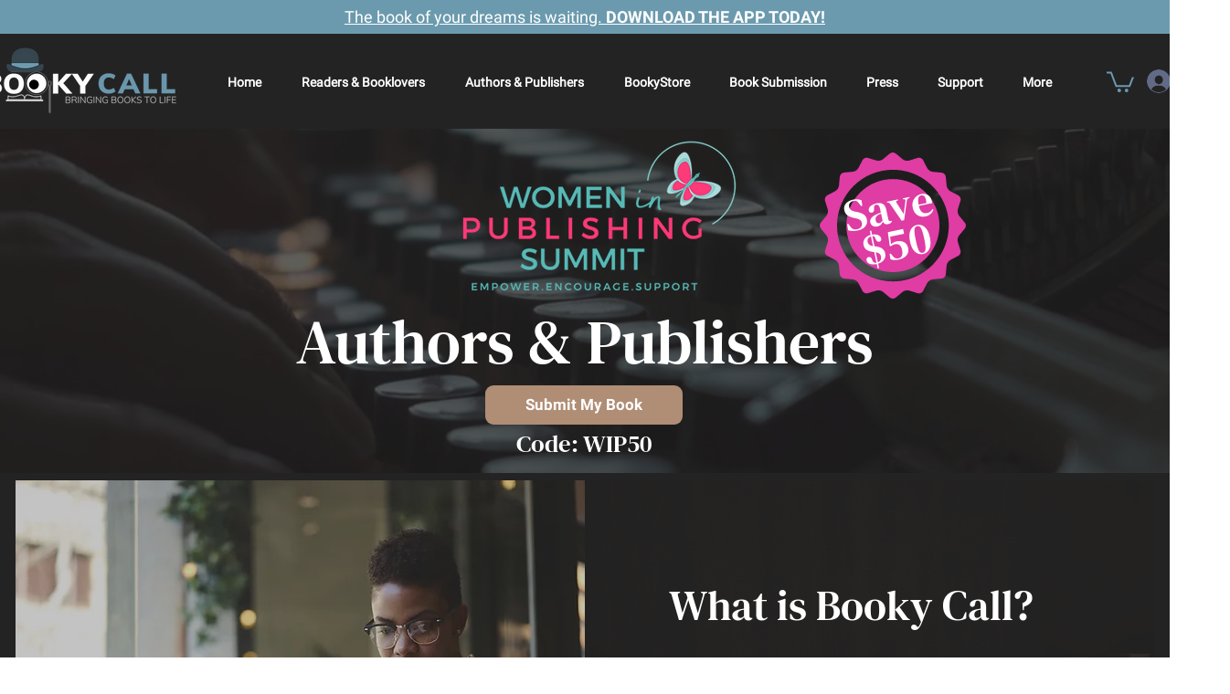

--- FILE ---
content_type: text/html; charset=utf-8
request_url: https://www.google.com/recaptcha/api2/aframe
body_size: 264
content:
<!DOCTYPE HTML><html><head><meta http-equiv="content-type" content="text/html; charset=UTF-8"></head><body><script nonce="7a4hFsxVXT0-sTLcnd3ycg">/** Anti-fraud and anti-abuse applications only. See google.com/recaptcha */ try{var clients={'sodar':'https://pagead2.googlesyndication.com/pagead/sodar?'};window.addEventListener("message",function(a){try{if(a.source===window.parent){var b=JSON.parse(a.data);var c=clients[b['id']];if(c){var d=document.createElement('img');d.src=c+b['params']+'&rc='+(localStorage.getItem("rc::a")?sessionStorage.getItem("rc::b"):"");window.document.body.appendChild(d);sessionStorage.setItem("rc::e",parseInt(sessionStorage.getItem("rc::e")||0)+1);localStorage.setItem("rc::h",'1769047051114');}}}catch(b){}});window.parent.postMessage("_grecaptcha_ready", "*");}catch(b){}</script></body></html>